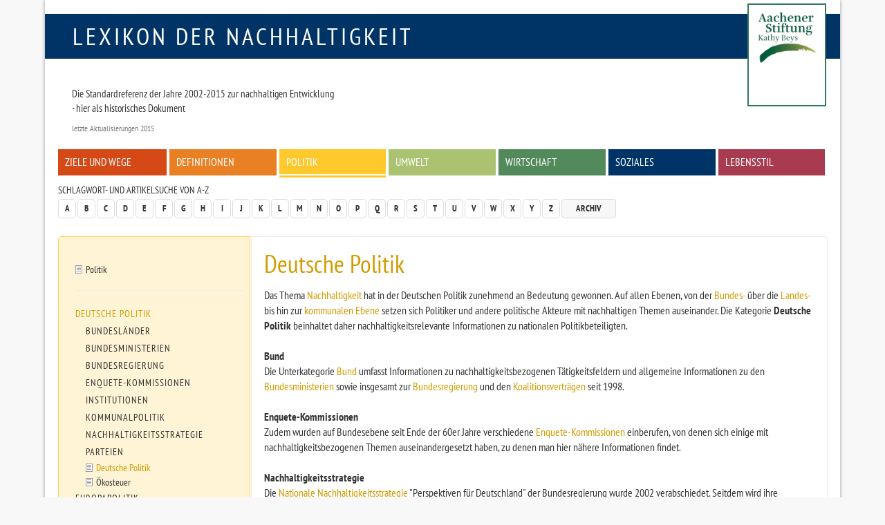

--- FILE ---
content_type: text/html
request_url: https://www.nachhaltigkeit.info/artikel/deutsche_politik_1339.htm?sid=t6jie63aopa694hntkq651s5e4
body_size: 4931
content:
<!doctype html>

<html lang="de-de">
<head>
	<base href="">
	<meta charset="utf-8">
	
	<meta name="keywords" lang="de" content="Akteure, Bundesebene, Bundesregierung, Bundestag, Koalitionsvertrag, Länder, Politik, Politik in Deutschland, Programme, Nachhaltig, Nachhaltigkeit, nachhaltiges Wirtschaften, Aachener Stiftung, RIO Economy, Umweltpreis, faktor-x, global denken, lokal handeln">
	<meta name="description" lang="de" content="Das Thema Nachhaltigkeit hat in der Deutschen Politik zunehmend an Bedeutung gewonnen. Auf allen Ebenen, von der Bundes- über die Landes- bis hin zur kommunalen Ebene setzen sich Politiker und andere politische Akteure mit nachhaltigen Themen auseinander. Die Kategorie Deutsche Politik beinhaltet daher nachhaltigkeitsrelevante Informationen zu nationalen Politikbeteiligten.">
	<meta name="revisit-after" content="7 days">
	<meta name="robots" content="index,follow">
	<meta name="dcterms.publisher" content="Aachener Stiftung Kathy Beys">
	<meta name="dcterms.creator" content="Aachener Stiftung Kathy Beys, 2005 - 2023">
	<meta name="dcterms.audience" content="Alle">
	<meta name="dc.date.issued" content="2015-02-11">
	<meta name="dcterms.modified" content="2015-02-11">
	<meta name="viewport" content="width=device-width, initial-scale=1, maximum-scale=1, user-scalable=no">
	
	<meta property="og:image" content="http://www.nachhaltigkeit.info/img/fb_profil.jpg">
	<meta property="og:title" content="Lexikon der Nachhaltigkeit | Politik | Deutsche Politik">
	<meta property="og:site_name" content="Lexikon der Nachhaltigkeit">
	<meta property="og:description" content="Das Thema Nachhaltigkeit hat in der Deutschen Politik zunehmend an Bedeutung gewonnen. Auf allen Ebenen, von der Bundes- über die Landes- bis hin zur kommunalen Ebene setzen sich Politiker und andere politische Akteure mit nachhaltigen Themen auseinander. Die Kategorie Deutsche Politik beinhaltet daher nachhaltigkeitsrelevante Informationen zu nationalen Politikbeteiligten.">
	<meta property="og:type" content="article">
	<meta property="og:url" content="https://www.nachhaltigkeit.info/artikel/deutsche_politik_1339.htm">

	<link rel="shortcut icon" href="../layout/img/favicon.ico">
	<link rel="canonical" href="deutsche_politik_1339.htm">
	
	<link rel="stylesheet" type="text/css" media="all" href="../layout/css/basic.min.css">
	<link rel="stylesheet" type="text/css" media="screen" href="../layout/css/style.min.css">
	<link rel="stylesheet" type="text/css" media="screen" href="../layout/css/jquery-tools.min.css">
	
	<!--[if lt IE 9]><script src="https://www.nachhaltigkeit.info/layout/js/oldIE.js" type="text/javascript"></script><![endif]-->
	

	<title>Lexikon der Nachhaltigkeit  | Politik | Deutsche Politik</title>
</head>

<body class="space-yellow deutsche_politik_1339" >

	<div id="mainWrap" class="container-fluid">
	
		<!--........................................ Kopf ..............................................-->
		<div id="headerWrap">
				
			<div id="logo" class="box-blue text-uppercase"><a href="https://www.nachhaltigkeit.info/" title="Zur Startseite">Lexikon der Nachhaltigkeit</a></div>
			<div id="logo-askb-wrap">
				
					<div id="logo-askb">
						<a href="http://www.aachener-stiftung.de/" target="_blank"><img src="../layout/img/logo-current.png" width="110" alt="Aachener Stiftung Kathy Beys"><br /></a>
					</div>
					<!--
					<div id="askb-text">
						<a href="http://www.aachener-stiftung.de/" target="_blank" alt="2000-2015 Konzept und Betreiber Aachener Stiftung Kathy Beys">
							<p>
								<b>2000-2015 + seit 2020 Konzept und Betreiber<br />
								Aachener Stiftung Kathy Beys</b>
							</p>
						</a>
					</div>
					-->
			</div>
			
			<!--........................................ Menue / Zitat..............................................-->
			<div id="menuWrap" class="hidden-print row">
				
				<!-- Zitat -->
				<blockquote>
					<h3></h3>
					<p>Die Standardreferenz der Jahre 2002-2015 zur nachhaltigen Entwicklung<br />
- hier als historisches Dokument</p>
					<footer> letzte Aktualisierungen 2015 </footer>
				</blockquote>

				

				<!-- Menue -->
				<div class="menu-main inner-row clearfix"><ul><li><a href="ziele_und_wege_1337.htm" class="box-red">Ziele und Wege</a></li>
<li><a href="definitionen_1382.htm" class="box-orange">Definitionen</a></li>
<li><a href="politik_1976.htm" class="box-yellow act">Politik</a></li>
<li><a href="umwelt_1979.htm" class="box-green">Umwelt</a></li>
<li><a href="wirtschaft_finanzen_1716.htm" class="box-green1">Wirtschaft</a></li>
<li><a href="zivilgesellschaft_1459.htm" class="box-blue">Soziales</a></li>
<li><a href="lebenstil_1974.htm" class="box-pink">Lebensstil</a></li></ul></div>
			</div>
				
			<!--........................................ Funktionsleiste ..............................................-->
			<div id="functionsWrap" class="hidden-print row">
				
				<!-- Schlagwortsuche -->
				<div class="menu-letters">
					<h3>Schlagwort- und Artikelsuche von A-Z</h3>
					<div class="clearfix"><!-- --></div>
					<div class="pull-left">
						<ul class="pagination">
							<li><a href="../suche/a-z/a/index.htm">A</a></li>
<li><a href="../suche/a-z/b/index.htm">B</a></li>
<li><a href="../suche/a-z/c/index.htm">C</a></li>
<li><a href="../suche/a-z/d/index.htm">D</a></li>
<li><a href="../suche/a-z/e/index.htm">E</a></li>
<li><a href="../suche/a-z/f/index.htm">F</a></li>
<li><a href="../suche/a-z/g/index.htm">G</a></li>
<li><a href="../suche/a-z/h/index.htm">H</a></li>
<li><a href="../suche/a-z/i/index.htm">I</a></li>
<li><a href="../suche/a-z/j/index.htm">J</a></li>
<li><a href="../suche/a-z/k/index.htm">K</a></li>
<li><a href="../suche/a-z/l/index.htm">L</a></li>
<li><a href="../suche/a-z/m/index.htm">M</a></li>
<li><a href="../suche/a-z/n/index.htm">N</a></li>
<li><a href="../suche/a-z/o/index.htm">O</a></li>
<li><a href="../suche/a-z/p/index.htm">P</a></li>
<li><a href="../suche/a-z/q/index.htm">Q</a></li>
<li><a href="../suche/a-z/r/index.htm">R</a></li>
<li><a href="../suche/a-z/s/index.htm">S</a></li>
<li><a href="../suche/a-z/t/index.htm">T</a></li>
<li><a href="../suche/a-z/u/index.htm">U</a></li>
<li><a href="../suche/a-z/v/index.htm">V</a></li>
<li><a href="../suche/a-z/w/index.htm">W</a></li>
<li><a href="../suche/a-z/x/index.htm">X</a></li>
<li><a href="../suche/a-z/y/index.htm">Y</a></li>
<li><a href="../suche/a-z/z/index.htm">Z</a></li>
							<li><a href="archiv_1422.htm" class="archive">Archiv</a></li>
						</ul>
					</div>
					<!-- <form action="https://www.nachhaltigkeit.info/suche/volltext/ergebnis_1.htm" method="post" class="form-inline">
						<fieldset>
							<div class="input-group">
								<input type="search" class="form-control" placeholder="Suchwort" value='' onclick="this.value='';" title="Volltextsuche in allen Artikeln des Lexikons" name="sword">
								<span class="input-group-addon"><input type="image" class="submit" src="../layout/img/icon_search.gif" alt="Suchen!"></span>
							</div>
						</fieldset>
					</form> -->
				</div>
			</div>
		</div>
			
			
		
		<!--........................................ Inhalt ..............................................-->
		<div id="contentWrap" class="row clearfix">
				
			
			<!-- Textbereich -->
			<div id="content" class="col-lg-9 col-md-8 col-sm-8 col-xs-12 col-lg-push-3 col-md-push-4 col-sm-push-4 ">
				<div class="inner-row">
					<h1>Deutsche Politik</h1>
					Das Thema <a href="nachhaltigkeit_1398.htm" class="article" >Nachhaltigkeit</a> hat in der Deutschen Politik zunehmend an Bedeutung gewonnen. Auf allen Ebenen, von der <a href="bund_1511.htm" class="article" >Bundes-</a> über die <a href="laender_1512.htm" class="article" >Landes-</a> bis hin zur <a href="leitartikel_kommunen_1418.htm" class="article" >kommunalen Ebene</a> setzen sich Politiker und andere politische Akteure mit nachhaltigen Themen auseinander. Die Kategorie <strong>Deutsche Politik</strong> beinhaltet daher nachhaltigkeitsrelevante Informationen zu nationalen Politikbeteiligten. <br />
<br />
<strong>Bund</strong><br />
Die Unterkategorie <a href="bund_1511.htm" class="article" >Bund</a> umfasst Informationen zu nachhaltigkeitsbezogenen Tätigkeitsfeldern und allgemeine Informationen zu den <a href="bundesministerien_1363.htm" class="article" >Bundesministerien</a> sowie insgesamt zur <a href="bundesregierung_638.htm" class="article" >Bundesregierung</a> und den <a href="koalitionsvertrag_2009_2013_1392.htm" class="article" >Koalitionsverträgen</a> seit 1998. <br />
<br />
<strong>Enquete-Kommissionen</strong><br />
Zudem wurden auf Bundesebene seit Ende der 60er Jahre verschiedene <a href="deutscher_bundestag_1300.htm" class="article" >Enquete-Kommissionen</a> einberufen, von denen sich einige mit nachhaltigkeitsbezogenen Themen auseinandergesetzt haben, zu denen man hier nähere Informationen findet.<br />
<br />
<strong>Nachhaltigkeitsstrategie</strong><br />
Die <a href="nachhaltigkeitsstrategie_1374.htm" class="article" >Nationale Nachhaltigkeitsstrategie</a> &quot;Perspektiven für Deutschland&quot; der Bundesregierung wurde 2002 verabschiedet. Seitdem wird ihre Umsetzung durch Indikatorenberichte (z.B.: <a href="sd_indikatorenbericht_2006_1145.htm" class="article" >2006</a>, <a href="statistisches_bundesamt_nachhaltige_entwicklung_i_1439.htm" class="article" >2010</a>, <a href="nationale_nachhaltigkeitsstrategie_indikatorenber_1693.htm" class="article" >2012</a>) des Statistischen Bundesamtes überprüft. In bisher 3 Fortschrittsberichten (in 2004, <a href="nachhaltigkeitsstrategie_der_bundesregierung_1282.htm" class="article" >2008</a>, <a href="rat_fuer_nachhaltige_entwicklung_fortschrittsberic_1690.htm" class="article" >2012</a>) wurde die Strategie bewertet und ihre Zielsetzung den aktuellen Zielen angepasst. Der <a href="rat_fuer_nachhaltige_entwicklung_1377.htm" class="article" >Rat für nachhaltige Entwicklung</a> hat eine beratende Rolle zu Fragen der Nachhaltigkeit gegenüber der Bundesregierung und berät diese u.a. zur Nachhaltigkeitsstrategie. <br />
<br />
<strong>Kommunen</strong><br />
Die <a href="leitartikel_kommunen_1418.htm" class="article" >Kommunen</a> spielen vor allem wenn es um die Umsetzung nachhaltiger Projekte vor Ort geht, eine große Rolle und sind daher wichtige Akteure in der praktischen Umsetzung und dem Erreichen nachhaltiger Ziele. In dieser Unterkategorie findet man zum Beispiel Informationen zum <a href="deutscher_staedtetag_616.htm" class="article" >Deutschen Städtetag</a> oder der <a href="kommunen_und_lokale_agenda_21_934.htm" class="article" >Lokalen Agenda 21</a> auf kommunaler Ebene.<br />
<br />
<strong>Länder</strong><br />
Ebenso wie die Kommunen spielen die 16 <a href="laender_1512.htm" class="article" >Bundesländer</a> Deutschlands eine wichtige Rolle in der Umsetzung von Projekten und der rechtlichen Ausgestaltung der Gesetze, zumal Unterschiede im Fortschritt und der Umsetzungsweise zwischen den verschiedenen Bundesländern zu beobachten sind, wozu es im Bereich Erneuerbare Energien bereits Bundesländervergleiche im Jahr <a href="erneuerbare_energien_im_vergleich_nach_bundeslaende_1257.htm" class="article" >2008,</a> <a href="erneuerbare_energien_im_bundeslaendervergleich_201_1450.htm" class="article" >2010</a> und <a href="erneuerbare_energien_im_bundeslaendervergleich_201_1772.htm" class="article" >2012</a> gegeben hat. Daher befasst sich diese Unterkategorie damit, was die einzelnen Bundesländer im Bereich der Nachhaltigkeit unternehmen.<br />
<br />
<table cellpadding="0" cellspacing="0" class="table table-condensed table-bordered"><tr><td><strong>Bundesland</strong></td><td><strong>Darstellung im Lexikon</strong></td></tr><tr><td>Baden-Württemberg</td><td><a href="baden_wuerttemberg_1206.htm" class="article" >Land Baden-Württemberg</a></td></tr><tr><td>Bayern</td><td><a href="bayern_1209.htm" class="article" >Freistaat Bayern</a></td></tr><tr><td>Berlin</td><td><a href="berlin_856.htm" class="article" >Land Berlin</a></td></tr><tr><td>Brandenburg</td><td><a href="brandenburg_1321.htm" class="article" >Land Brandenburg</a></td></tr><tr><td>Bremen</td><td><a href="bremen_1317.htm" class="article" >Freie Hansestadt Bremen</a></td></tr><tr><td>Hamburg</td><td><a href="hamburg_1469.htm" class="article" >Freie Hansestadt Hamburg</a></td></tr><tr><td>Hessen</td><td><a href="hessen3_1296.htm" class="article" >Land Hessen</a></td></tr><tr><td>Mecklenburg-Vorpommern</td><td><a href="mecklenburg_vorpommern_1301.htm" class="article" >Land Mecklenburg-Vorpommern</a></td></tr><tr><td>Niedersachsen</td><td><a href="niedersachsen_koalitionsvereinbarung_2008_2013_1740.htm" class="article" >Land Niedersachsen</a></td></tr><tr><td>Nordrhein-Westfalen</td><td><a href="nrw_koalitionsvertrag_2012_2017_1701.htm" class="article" >Land Nordrhein-Westfalen</a></td></tr><tr><td>Rheinland-Pfalz</td><td><a href="rheinland_pfalz_863.htm" class="article" >Land Rheinland-Pfalz</a></td></tr><tr><td>Saarland</td><td><a href="saarland_1329.htm" class="article" >Land Saarland</a></td></tr><tr><td>Sachsen</td><td><a href="sachsen_1306.htm" class="article" >Freistaat Sachsen</a></td></tr><tr><td>Sachsen-Anhalt</td><td><a href="sachsen_anhalt_1223.htm" class="article" >Land Sachsen-Anhalt</a></td></tr><tr><td>Schleswig-Holstein</td><td><a href="schleswig_holstein_2009_2014_1313.htm" class="article" >Land Schleswig-Holstein</a></td></tr><tr><td>Thüringen</td><td><a href="thueringen_1314.htm" class="article" >Freistaat Thüringen</a></td></tr></table><br />
<br />
<strong>Parteien</strong><br />
Die Unterkategorie <a href="die_parteien_645.htm" class="article" >Parteien</a> beinhaltet Informationen zu den Partei- und Wahlprogrammen auf nationaler wie europäischer Ebene der 6 großen Parteien, die die politische Landschaft Deutschlands prägen (in alphabetischer Reihenfolge):<br />
<ul class="level1"><li><a href="buendnis_90die_gruenen_595.htm" class="article" >Bündnis 90/DIE GRÜNEN</a></li><li><a href="cdu_1284.htm" class="article" >CDU</a></li><li><a href="csu_1287.htm" class="article" >CSU</a></li><li><a href="die_linke_1277.htm" class="article" >Die Linke</a></li><li><a href="fdp_1292.htm" class="article" >FDP</a></li><li><a href="spd_1293.htm" class="article" >SPD</a></li></ul><strong>Weitere Institutionen</strong><br />
Unter <a href="weitere_institutionen_1491.htm" class="article" >Weitere Institutionen</a> sind verschiedene Akteure, die im Bereich Nachhaltigkeit, Umweltschutz etc. tätig sind, zusammengefasst. Hierzu zählen zum Beispiel das <a href="uba_umweltbundesamt_730.htm" class="article" >Umweltbundesamt</a>, der <a href="sru_gutachten_738.htm" class="article" >Sachverständigenrat für Umweltfragen</a>, der <a href="nationaler_ethikrat_ner_825.htm" class="article" >Deutsche Ethikrat</a> oder die <a href="giz_deutsche_gesellschaft_fuer_internationale_zus_1475.htm" class="article" >Deutsche Gesellschaft für internationale Zusammenarbeit (GIZ)</a>.<br />
<br />
<strong>Interne Links</strong><br />
<ul class="level1"><li><a href="bund_1511.htm" class="article" >Bund</a></li><li><a href="deutscher_bundestag_1300.htm" class="article" >Enquete-Kommissionen</a></li><li><a href="leitartikel_kommunen_1418.htm" class="article" >Kommunen</a></li><li><a href="laender_1512.htm" class="article" >Länder</a></li><li><a href="die_parteien_645.htm" class="article" >Parteien</a></li><li><a href="weitere_institutionen_1491.htm" class="article" >Weitere Institutionen</a></li></ul>
					<div class="hidden-print well">
						<div class="row"><div class="col-lg-9 col-md-8 col-sm-8 col-xs-7"><h3>Schlagworte</h3>Akteure, Bundesebene, Bundesregierung, Bundestag, Koalitionsvertrag, Länder, Politik, Politik in Deutschland, Programme</div><div class="col-lg-3 col-md-4 col-sm-4 col-xs-5 text-right"><h3>Letzte Aktualisierung</h3>11.02.2015 11:45</div></div><hr>
						<h3>Diesen Artikel:</h3><ul class="list-inline"><li><a href="https://www.nachhaltigkeit.info/tools/drucken/deutsche_politik_1339.htm" target="_blank" rel="nofollow"><span class="glyphicon glyphicon-print"></span> Drucken</a></li></ul> 
					</div>
				</div>
			</div>
			
			<!-- Linke bunte Spalte -->
			<div id="left" class="hidden-print col-lg-3 col-md-4 col-sm-4 col-xs-12 col-lg-pull-9 col-md-pull-8 col-sm-pull-8 ">
				<div class="inner-row"><ul class="list-unstyled level1"><li><a href="politik_1976.htm" class="article" >Politik</a></li>
<li><hr></li>
<li><a href="deutsche_politik_1339.htm" class="act" >Deutsche Politik</a></li>
<li><ul class="list-unstyled level2"><li><a href="laender_1512.htm" >Bundesländer</a></li>
<li><a href="bundesministerien_1363.htm" >Bundesministerien</a></li>
<li><a href="bundesregierung_638.htm" >Bundesregierung</a></li>
<li><a href="deutscher_bundestag_1300.htm" >Enquete-Kommissionen</a></li>
<li><a href="weitere_institutionen_1491.htm" >Institutionen</a></li>
<li><a href="leitartikel_kommunen_1418.htm" >Kommunalpolitik</a></li>
<li><a href="nachhaltigkeitsstrategie_1374.htm" >Nachhaltigkeitsstrategie</a></li>
<li><a href="die_parteien_645.htm" >Parteien</a></li></ul></li>
<li><ul class="list-unstyled secondLevel"><li><a href="deutsche_politik_1339.htm" class="article act" >Deutsche Politik</a></li>
<li><a href="kosteuer_2014.htm" class="article" >Ökosteuer</a></li></ul><li>
<li><a href="europapolitik_1343.htm" >Europapolitik</a></li>
<li><a href="weltpolitik_1336.htm" >Weltpolitik</a></li></ul></div>
			</div>
			<div id="bgLeft" class="hidden-print col-lg-3 col-md-4 col-sm-4 col-xs-12"><!-- --></div>
			<div id="bgContent" class="hidden-print col-lg-9 col-md-8 col-sm-8 col-xs-12"><!-- --></div>
		</div>
			
		<!--........................................ Fuss ..............................................-->
		<div id="footerWrap" class="row">
			<ul class="list-inline"> 
				<li><a href="../infos/lexikon_info.htm">Impressum + Datenschutz</a></li>
<li><a href="../infos/lexikon_suche.htm">Hilfe</a></li>
			</ul>
		</div>
			
	</div>
	
	
	
	<script type="text/javascript" src="../layout/js/jquery-1.11.1.min.js"></script>
	<script type="text/javascript" src="../layout/js/jquery-tools.min.js"></script>
	<script type="text/javascript" src="../layout/js/bootstrap.min.js"></script>
	<script type="text/javascript" src="../layout/js/lexikon.js"></script>
	
</body>
</html>
